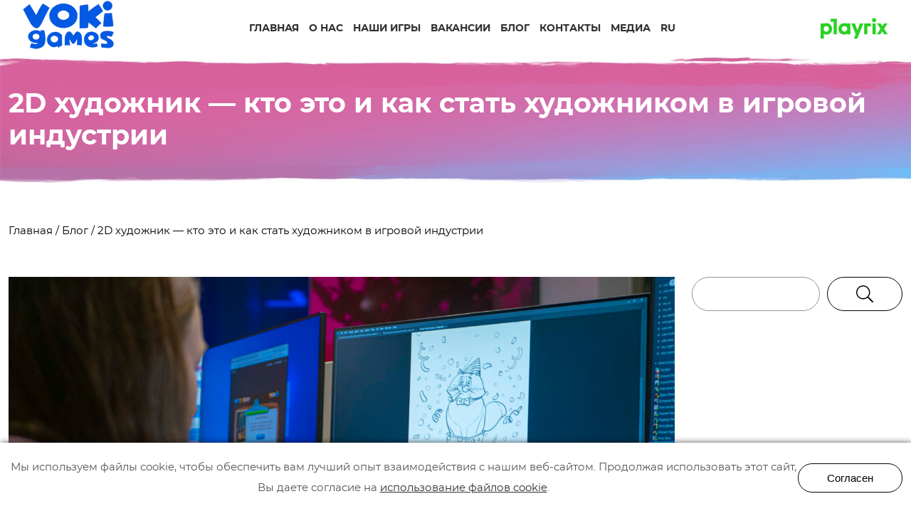

--- FILE ---
content_type: text/html; charset=UTF-8
request_url: https://vokigames.com/ru/2d-hudozhnik-kto-eto-i-kak-stat-hudozhnikom-v-igrovoj-industrii/
body_size: 23069
content:
<!DOCTYPE html>
<html lang="ru-UA">
<base href="https://vokigames.com/ru">
<head>
    <!-- Mobile Specific Meta -->
    <meta name="viewport" content="width=device-width, initial-scale=1" />
    <!-- Favicon-->
    <!-- <link rel="shortcut icon" type="image/x-icon" href="https://vokigames.com/wp-content/themes/voki-theme/assets/img/favicon.ico"> -->
    <!-- meta character set -->
    <meta charset="UTF-8">
    <!-- Site Title -->
    <!-- <title>2D художник — кто это и как стать художником в игровой индустрии • VOKI Games</title> -->
    <meta http-equiv="x-ua-compatible" content="ie=edge">
    <meta name='robots' content='index, follow, max-image-preview:large, max-snippet:-1, max-video-preview:-1' />
	<style>img:is([sizes="auto" i], [sizes^="auto," i]) { contain-intrinsic-size: 3000px 1500px }</style>
	<link rel="alternate" href="https://vokigames.com/ru/2d-hudozhnik-kto-eto-i-kak-stat-hudozhnikom-v-igrovoj-industrii/" hreflang="ru-ua" />
<link rel="alternate" href="https://vokigames.com/ua/2d-hudozhnyk-hto-cze-i-yak-staty-hudozhnykom-v-igrovij-industriyi/" hreflang="uk-ua" />
<link rel="alternate" href="https://vokigames.com/ru/2d-hudozhnik-kto-eto-i-kak-stat-hudozhnikom-v-igrovoj-industrii/" hreflang="x-default" />

	<!-- This site is optimized with the Yoast SEO plugin v26.7 - https://yoast.com/wordpress/plugins/seo/ -->
	<title>2D художник — кто это и как стать художником в игровой индустрии • VOKI Games</title>
	<meta name="description" content="2D художник — кто это и как стать художником в игровой индустрии ✅ News and useful articles from 【VOKI Games】 ➜ International studio for the development of mobile games in the genre of Hidden Object 🔍" />
	<link rel="canonical" href="https://vokigames.com/ru/2d-hudozhnik-kto-eto-i-kak-stat-hudozhnikom-v-igrovoj-industrii/" />
	<meta property="og:locale" content="ru_RU" />
	<meta property="og:locale:alternate" content="uk_UA" />
	<meta property="og:type" content="article" />
	<meta property="og:title" content="2D художник — кто это и как стать художником в игровой индустрии • VOKI Games" />
	<meta property="og:description" content="2D художник — кто это и как стать художником в игровой индустрии ✅ News and useful articles from 【VOKI Games】 ➜ International studio for the development of mobile games in the genre of Hidden Object 🔍" />
	<meta property="og:url" content="https://vokigames.com/ru/2d-hudozhnik-kto-eto-i-kak-stat-hudozhnikom-v-igrovoj-industrii/" />
	<meta property="og:site_name" content="Voki Games" />
	<meta property="article:publisher" content="https://www.facebook.com/vokigames/" />
	<meta property="article:published_time" content="2021-01-21T15:00:46+00:00" />
	<meta property="article:modified_time" content="2022-09-08T12:51:09+00:00" />
	<meta property="og:image" content="https://vokigames.com/wp-content/uploads/2021/01/P1022279-scaled.jpg" />
	<meta property="og:image:width" content="2560" />
	<meta property="og:image:height" content="1442" />
	<meta property="og:image:type" content="image/jpeg" />
	<meta name="author" content="Марина Чернова" />
	<meta name="twitter:card" content="summary_large_image" />
	<script type="application/ld+json" class="yoast-schema-graph">{"@context":"https://schema.org","@graph":[{"@type":"Article","@id":"https://vokigames.com/ru/2d-hudozhnik-kto-eto-i-kak-stat-hudozhnikom-v-igrovoj-industrii/#article","isPartOf":{"@id":"https://vokigames.com/ru/2d-hudozhnik-kto-eto-i-kak-stat-hudozhnikom-v-igrovoj-industrii/"},"author":{"name":"Марина Чернова","@id":"https://vokigames.com/ru/#/schema/person/ce6cdf36d2075006ab53bf9624135855"},"headline":"2D художник — кто это и как стать художником в игровой индустрии","datePublished":"2021-01-21T15:00:46+00:00","dateModified":"2022-09-08T12:51:09+00:00","mainEntityOfPage":{"@id":"https://vokigames.com/ru/2d-hudozhnik-kto-eto-i-kak-stat-hudozhnikom-v-igrovoj-industrii/"},"wordCount":1517,"image":{"@id":"https://vokigames.com/ru/2d-hudozhnik-kto-eto-i-kak-stat-hudozhnikom-v-igrovoj-industrii/#primaryimage"},"thumbnailUrl":"https://vokigames.com/wp-content/uploads/2021/01/P1022279-scaled.jpg","articleSection":["2D Art","Публикации"],"inLanguage":"ru-UA"},{"@type":"WebPage","@id":"https://vokigames.com/ru/2d-hudozhnik-kto-eto-i-kak-stat-hudozhnikom-v-igrovoj-industrii/","url":"https://vokigames.com/ru/2d-hudozhnik-kto-eto-i-kak-stat-hudozhnikom-v-igrovoj-industrii/","name":"2D художник — кто это и как стать художником в игровой индустрии • VOKI Games","isPartOf":{"@id":"https://vokigames.com/ru/#website"},"primaryImageOfPage":{"@id":"https://vokigames.com/ru/2d-hudozhnik-kto-eto-i-kak-stat-hudozhnikom-v-igrovoj-industrii/#primaryimage"},"image":{"@id":"https://vokigames.com/ru/2d-hudozhnik-kto-eto-i-kak-stat-hudozhnikom-v-igrovoj-industrii/#primaryimage"},"thumbnailUrl":"https://vokigames.com/wp-content/uploads/2021/01/P1022279-scaled.jpg","datePublished":"2021-01-21T15:00:46+00:00","dateModified":"2022-09-08T12:51:09+00:00","author":{"@id":"https://vokigames.com/ru/#/schema/person/ce6cdf36d2075006ab53bf9624135855"},"description":"2D художник — кто это и как стать художником в игровой индустрии ✅ News and useful articles from 【VOKI Games】 ➜ International studio for the development of mobile games in the genre of Hidden Object 🔍","breadcrumb":{"@id":"https://vokigames.com/ru/2d-hudozhnik-kto-eto-i-kak-stat-hudozhnikom-v-igrovoj-industrii/#breadcrumb"},"inLanguage":"ru-UA","potentialAction":[{"@type":"ReadAction","target":["https://vokigames.com/ru/2d-hudozhnik-kto-eto-i-kak-stat-hudozhnikom-v-igrovoj-industrii/"]}]},{"@type":"ImageObject","inLanguage":"ru-UA","@id":"https://vokigames.com/ru/2d-hudozhnik-kto-eto-i-kak-stat-hudozhnikom-v-igrovoj-industrii/#primaryimage","url":"https://vokigames.com/wp-content/uploads/2021/01/P1022279-scaled.jpg","contentUrl":"https://vokigames.com/wp-content/uploads/2021/01/P1022279-scaled.jpg","width":2560,"height":1442},{"@type":"BreadcrumbList","@id":"https://vokigames.com/ru/2d-hudozhnik-kto-eto-i-kak-stat-hudozhnikom-v-igrovoj-industrii/#breadcrumb","itemListElement":[{"@type":"ListItem","position":1,"name":"Главная","item":"https://vokigames.com/ru/"},{"@type":"ListItem","position":2,"name":"Блог","item":"https://vokigames.com/ru/blog/"},{"@type":"ListItem","position":3,"name":"2D художник — кто это и как стать художником в игровой индустрии"}]},{"@type":"WebSite","@id":"https://vokigames.com/ru/#website","url":"https://vokigames.com/ru/","name":"Voki Games","description":"Voki Games Official Web-site","potentialAction":[{"@type":"SearchAction","target":{"@type":"EntryPoint","urlTemplate":"https://vokigames.com/ru/?s={search_term_string}"},"query-input":{"@type":"PropertyValueSpecification","valueRequired":true,"valueName":"search_term_string"}}],"inLanguage":"ru-UA"},{"@type":"Person","@id":"https://vokigames.com/ru/#/schema/person/ce6cdf36d2075006ab53bf9624135855","name":"Марина Чернова","url":"https://vokigames.com/ru/author/chernova-m/"}]}</script>
	<!-- / Yoast SEO plugin. -->


<link rel='dns-prefetch' href='//www.googletagmanager.com' />
<script>
window._wpemojiSettings = {"baseUrl":"https:\/\/s.w.org\/images\/core\/emoji\/16.0.1\/72x72\/","ext":".png","svgUrl":"https:\/\/s.w.org\/images\/core\/emoji\/16.0.1\/svg\/","svgExt":".svg","source":{"concatemoji":"https:\/\/vokigames.com\/wp-includes\/js\/wp-emoji-release.min.js?ver=f81bff6af45bc3392abab54e3f420335"}};
/*! This file is auto-generated */
!function(s,n){var o,i,e;function c(e){try{var t={supportTests:e,timestamp:(new Date).valueOf()};sessionStorage.setItem(o,JSON.stringify(t))}catch(e){}}function p(e,t,n){e.clearRect(0,0,e.canvas.width,e.canvas.height),e.fillText(t,0,0);var t=new Uint32Array(e.getImageData(0,0,e.canvas.width,e.canvas.height).data),a=(e.clearRect(0,0,e.canvas.width,e.canvas.height),e.fillText(n,0,0),new Uint32Array(e.getImageData(0,0,e.canvas.width,e.canvas.height).data));return t.every(function(e,t){return e===a[t]})}function u(e,t){e.clearRect(0,0,e.canvas.width,e.canvas.height),e.fillText(t,0,0);for(var n=e.getImageData(16,16,1,1),a=0;a<n.data.length;a++)if(0!==n.data[a])return!1;return!0}function f(e,t,n,a){switch(t){case"flag":return n(e,"\ud83c\udff3\ufe0f\u200d\u26a7\ufe0f","\ud83c\udff3\ufe0f\u200b\u26a7\ufe0f")?!1:!n(e,"\ud83c\udde8\ud83c\uddf6","\ud83c\udde8\u200b\ud83c\uddf6")&&!n(e,"\ud83c\udff4\udb40\udc67\udb40\udc62\udb40\udc65\udb40\udc6e\udb40\udc67\udb40\udc7f","\ud83c\udff4\u200b\udb40\udc67\u200b\udb40\udc62\u200b\udb40\udc65\u200b\udb40\udc6e\u200b\udb40\udc67\u200b\udb40\udc7f");case"emoji":return!a(e,"\ud83e\udedf")}return!1}function g(e,t,n,a){var r="undefined"!=typeof WorkerGlobalScope&&self instanceof WorkerGlobalScope?new OffscreenCanvas(300,150):s.createElement("canvas"),o=r.getContext("2d",{willReadFrequently:!0}),i=(o.textBaseline="top",o.font="600 32px Arial",{});return e.forEach(function(e){i[e]=t(o,e,n,a)}),i}function t(e){var t=s.createElement("script");t.src=e,t.defer=!0,s.head.appendChild(t)}"undefined"!=typeof Promise&&(o="wpEmojiSettingsSupports",i=["flag","emoji"],n.supports={everything:!0,everythingExceptFlag:!0},e=new Promise(function(e){s.addEventListener("DOMContentLoaded",e,{once:!0})}),new Promise(function(t){var n=function(){try{var e=JSON.parse(sessionStorage.getItem(o));if("object"==typeof e&&"number"==typeof e.timestamp&&(new Date).valueOf()<e.timestamp+604800&&"object"==typeof e.supportTests)return e.supportTests}catch(e){}return null}();if(!n){if("undefined"!=typeof Worker&&"undefined"!=typeof OffscreenCanvas&&"undefined"!=typeof URL&&URL.createObjectURL&&"undefined"!=typeof Blob)try{var e="postMessage("+g.toString()+"("+[JSON.stringify(i),f.toString(),p.toString(),u.toString()].join(",")+"));",a=new Blob([e],{type:"text/javascript"}),r=new Worker(URL.createObjectURL(a),{name:"wpTestEmojiSupports"});return void(r.onmessage=function(e){c(n=e.data),r.terminate(),t(n)})}catch(e){}c(n=g(i,f,p,u))}t(n)}).then(function(e){for(var t in e)n.supports[t]=e[t],n.supports.everything=n.supports.everything&&n.supports[t],"flag"!==t&&(n.supports.everythingExceptFlag=n.supports.everythingExceptFlag&&n.supports[t]);n.supports.everythingExceptFlag=n.supports.everythingExceptFlag&&!n.supports.flag,n.DOMReady=!1,n.readyCallback=function(){n.DOMReady=!0}}).then(function(){return e}).then(function(){var e;n.supports.everything||(n.readyCallback(),(e=n.source||{}).concatemoji?t(e.concatemoji):e.wpemoji&&e.twemoji&&(t(e.twemoji),t(e.wpemoji)))}))}((window,document),window._wpemojiSettings);
</script>
<style id='wp-emoji-styles-inline-css'>

	img.wp-smiley, img.emoji {
		display: inline !important;
		border: none !important;
		box-shadow: none !important;
		height: 1em !important;
		width: 1em !important;
		margin: 0 0.07em !important;
		vertical-align: -0.1em !important;
		background: none !important;
		padding: 0 !important;
	}
</style>
<link rel='stylesheet' id='wp-block-library-css' href='https://vokigames.com/wp-includes/css/dist/block-library/style.min.css?ver=f81bff6af45bc3392abab54e3f420335' media='all' />
<style id='wp-block-library-theme-inline-css'>
.wp-block-audio :where(figcaption){color:#555;font-size:13px;text-align:center}.is-dark-theme .wp-block-audio :where(figcaption){color:#ffffffa6}.wp-block-audio{margin:0 0 1em}.wp-block-code{border:1px solid #ccc;border-radius:4px;font-family:Menlo,Consolas,monaco,monospace;padding:.8em 1em}.wp-block-embed :where(figcaption){color:#555;font-size:13px;text-align:center}.is-dark-theme .wp-block-embed :where(figcaption){color:#ffffffa6}.wp-block-embed{margin:0 0 1em}.blocks-gallery-caption{color:#555;font-size:13px;text-align:center}.is-dark-theme .blocks-gallery-caption{color:#ffffffa6}:root :where(.wp-block-image figcaption){color:#555;font-size:13px;text-align:center}.is-dark-theme :root :where(.wp-block-image figcaption){color:#ffffffa6}.wp-block-image{margin:0 0 1em}.wp-block-pullquote{border-bottom:4px solid;border-top:4px solid;color:currentColor;margin-bottom:1.75em}.wp-block-pullquote cite,.wp-block-pullquote footer,.wp-block-pullquote__citation{color:currentColor;font-size:.8125em;font-style:normal;text-transform:uppercase}.wp-block-quote{border-left:.25em solid;margin:0 0 1.75em;padding-left:1em}.wp-block-quote cite,.wp-block-quote footer{color:currentColor;font-size:.8125em;font-style:normal;position:relative}.wp-block-quote:where(.has-text-align-right){border-left:none;border-right:.25em solid;padding-left:0;padding-right:1em}.wp-block-quote:where(.has-text-align-center){border:none;padding-left:0}.wp-block-quote.is-large,.wp-block-quote.is-style-large,.wp-block-quote:where(.is-style-plain){border:none}.wp-block-search .wp-block-search__label{font-weight:700}.wp-block-search__button{border:1px solid #ccc;padding:.375em .625em}:where(.wp-block-group.has-background){padding:1.25em 2.375em}.wp-block-separator.has-css-opacity{opacity:.4}.wp-block-separator{border:none;border-bottom:2px solid;margin-left:auto;margin-right:auto}.wp-block-separator.has-alpha-channel-opacity{opacity:1}.wp-block-separator:not(.is-style-wide):not(.is-style-dots){width:100px}.wp-block-separator.has-background:not(.is-style-dots){border-bottom:none;height:1px}.wp-block-separator.has-background:not(.is-style-wide):not(.is-style-dots){height:2px}.wp-block-table{margin:0 0 1em}.wp-block-table td,.wp-block-table th{word-break:normal}.wp-block-table :where(figcaption){color:#555;font-size:13px;text-align:center}.is-dark-theme .wp-block-table :where(figcaption){color:#ffffffa6}.wp-block-video :where(figcaption){color:#555;font-size:13px;text-align:center}.is-dark-theme .wp-block-video :where(figcaption){color:#ffffffa6}.wp-block-video{margin:0 0 1em}:root :where(.wp-block-template-part.has-background){margin-bottom:0;margin-top:0;padding:1.25em 2.375em}
</style>
<style id='classic-theme-styles-inline-css'>
/*! This file is auto-generated */
.wp-block-button__link{color:#fff;background-color:#32373c;border-radius:9999px;box-shadow:none;text-decoration:none;padding:calc(.667em + 2px) calc(1.333em + 2px);font-size:1.125em}.wp-block-file__button{background:#32373c;color:#fff;text-decoration:none}
</style>
<style id='global-styles-inline-css'>
:root{--wp--preset--aspect-ratio--square: 1;--wp--preset--aspect-ratio--4-3: 4/3;--wp--preset--aspect-ratio--3-4: 3/4;--wp--preset--aspect-ratio--3-2: 3/2;--wp--preset--aspect-ratio--2-3: 2/3;--wp--preset--aspect-ratio--16-9: 16/9;--wp--preset--aspect-ratio--9-16: 9/16;--wp--preset--color--black: #000000;--wp--preset--color--cyan-bluish-gray: #abb8c3;--wp--preset--color--white: #ffffff;--wp--preset--color--pale-pink: #f78da7;--wp--preset--color--vivid-red: #cf2e2e;--wp--preset--color--luminous-vivid-orange: #ff6900;--wp--preset--color--luminous-vivid-amber: #fcb900;--wp--preset--color--light-green-cyan: #7bdcb5;--wp--preset--color--vivid-green-cyan: #00d084;--wp--preset--color--pale-cyan-blue: #8ed1fc;--wp--preset--color--vivid-cyan-blue: #0693e3;--wp--preset--color--vivid-purple: #9b51e0;--wp--preset--gradient--vivid-cyan-blue-to-vivid-purple: linear-gradient(135deg,rgba(6,147,227,1) 0%,rgb(155,81,224) 100%);--wp--preset--gradient--light-green-cyan-to-vivid-green-cyan: linear-gradient(135deg,rgb(122,220,180) 0%,rgb(0,208,130) 100%);--wp--preset--gradient--luminous-vivid-amber-to-luminous-vivid-orange: linear-gradient(135deg,rgba(252,185,0,1) 0%,rgba(255,105,0,1) 100%);--wp--preset--gradient--luminous-vivid-orange-to-vivid-red: linear-gradient(135deg,rgba(255,105,0,1) 0%,rgb(207,46,46) 100%);--wp--preset--gradient--very-light-gray-to-cyan-bluish-gray: linear-gradient(135deg,rgb(238,238,238) 0%,rgb(169,184,195) 100%);--wp--preset--gradient--cool-to-warm-spectrum: linear-gradient(135deg,rgb(74,234,220) 0%,rgb(151,120,209) 20%,rgb(207,42,186) 40%,rgb(238,44,130) 60%,rgb(251,105,98) 80%,rgb(254,248,76) 100%);--wp--preset--gradient--blush-light-purple: linear-gradient(135deg,rgb(255,206,236) 0%,rgb(152,150,240) 100%);--wp--preset--gradient--blush-bordeaux: linear-gradient(135deg,rgb(254,205,165) 0%,rgb(254,45,45) 50%,rgb(107,0,62) 100%);--wp--preset--gradient--luminous-dusk: linear-gradient(135deg,rgb(255,203,112) 0%,rgb(199,81,192) 50%,rgb(65,88,208) 100%);--wp--preset--gradient--pale-ocean: linear-gradient(135deg,rgb(255,245,203) 0%,rgb(182,227,212) 50%,rgb(51,167,181) 100%);--wp--preset--gradient--electric-grass: linear-gradient(135deg,rgb(202,248,128) 0%,rgb(113,206,126) 100%);--wp--preset--gradient--midnight: linear-gradient(135deg,rgb(2,3,129) 0%,rgb(40,116,252) 100%);--wp--preset--font-size--small: 13px;--wp--preset--font-size--medium: 20px;--wp--preset--font-size--large: 36px;--wp--preset--font-size--x-large: 42px;--wp--preset--spacing--20: 0.44rem;--wp--preset--spacing--30: 0.67rem;--wp--preset--spacing--40: 1rem;--wp--preset--spacing--50: 1.5rem;--wp--preset--spacing--60: 2.25rem;--wp--preset--spacing--70: 3.38rem;--wp--preset--spacing--80: 5.06rem;--wp--preset--shadow--natural: 6px 6px 9px rgba(0, 0, 0, 0.2);--wp--preset--shadow--deep: 12px 12px 50px rgba(0, 0, 0, 0.4);--wp--preset--shadow--sharp: 6px 6px 0px rgba(0, 0, 0, 0.2);--wp--preset--shadow--outlined: 6px 6px 0px -3px rgba(255, 255, 255, 1), 6px 6px rgba(0, 0, 0, 1);--wp--preset--shadow--crisp: 6px 6px 0px rgba(0, 0, 0, 1);}:where(.is-layout-flex){gap: 0.5em;}:where(.is-layout-grid){gap: 0.5em;}body .is-layout-flex{display: flex;}.is-layout-flex{flex-wrap: wrap;align-items: center;}.is-layout-flex > :is(*, div){margin: 0;}body .is-layout-grid{display: grid;}.is-layout-grid > :is(*, div){margin: 0;}:where(.wp-block-columns.is-layout-flex){gap: 2em;}:where(.wp-block-columns.is-layout-grid){gap: 2em;}:where(.wp-block-post-template.is-layout-flex){gap: 1.25em;}:where(.wp-block-post-template.is-layout-grid){gap: 1.25em;}.has-black-color{color: var(--wp--preset--color--black) !important;}.has-cyan-bluish-gray-color{color: var(--wp--preset--color--cyan-bluish-gray) !important;}.has-white-color{color: var(--wp--preset--color--white) !important;}.has-pale-pink-color{color: var(--wp--preset--color--pale-pink) !important;}.has-vivid-red-color{color: var(--wp--preset--color--vivid-red) !important;}.has-luminous-vivid-orange-color{color: var(--wp--preset--color--luminous-vivid-orange) !important;}.has-luminous-vivid-amber-color{color: var(--wp--preset--color--luminous-vivid-amber) !important;}.has-light-green-cyan-color{color: var(--wp--preset--color--light-green-cyan) !important;}.has-vivid-green-cyan-color{color: var(--wp--preset--color--vivid-green-cyan) !important;}.has-pale-cyan-blue-color{color: var(--wp--preset--color--pale-cyan-blue) !important;}.has-vivid-cyan-blue-color{color: var(--wp--preset--color--vivid-cyan-blue) !important;}.has-vivid-purple-color{color: var(--wp--preset--color--vivid-purple) !important;}.has-black-background-color{background-color: var(--wp--preset--color--black) !important;}.has-cyan-bluish-gray-background-color{background-color: var(--wp--preset--color--cyan-bluish-gray) !important;}.has-white-background-color{background-color: var(--wp--preset--color--white) !important;}.has-pale-pink-background-color{background-color: var(--wp--preset--color--pale-pink) !important;}.has-vivid-red-background-color{background-color: var(--wp--preset--color--vivid-red) !important;}.has-luminous-vivid-orange-background-color{background-color: var(--wp--preset--color--luminous-vivid-orange) !important;}.has-luminous-vivid-amber-background-color{background-color: var(--wp--preset--color--luminous-vivid-amber) !important;}.has-light-green-cyan-background-color{background-color: var(--wp--preset--color--light-green-cyan) !important;}.has-vivid-green-cyan-background-color{background-color: var(--wp--preset--color--vivid-green-cyan) !important;}.has-pale-cyan-blue-background-color{background-color: var(--wp--preset--color--pale-cyan-blue) !important;}.has-vivid-cyan-blue-background-color{background-color: var(--wp--preset--color--vivid-cyan-blue) !important;}.has-vivid-purple-background-color{background-color: var(--wp--preset--color--vivid-purple) !important;}.has-black-border-color{border-color: var(--wp--preset--color--black) !important;}.has-cyan-bluish-gray-border-color{border-color: var(--wp--preset--color--cyan-bluish-gray) !important;}.has-white-border-color{border-color: var(--wp--preset--color--white) !important;}.has-pale-pink-border-color{border-color: var(--wp--preset--color--pale-pink) !important;}.has-vivid-red-border-color{border-color: var(--wp--preset--color--vivid-red) !important;}.has-luminous-vivid-orange-border-color{border-color: var(--wp--preset--color--luminous-vivid-orange) !important;}.has-luminous-vivid-amber-border-color{border-color: var(--wp--preset--color--luminous-vivid-amber) !important;}.has-light-green-cyan-border-color{border-color: var(--wp--preset--color--light-green-cyan) !important;}.has-vivid-green-cyan-border-color{border-color: var(--wp--preset--color--vivid-green-cyan) !important;}.has-pale-cyan-blue-border-color{border-color: var(--wp--preset--color--pale-cyan-blue) !important;}.has-vivid-cyan-blue-border-color{border-color: var(--wp--preset--color--vivid-cyan-blue) !important;}.has-vivid-purple-border-color{border-color: var(--wp--preset--color--vivid-purple) !important;}.has-vivid-cyan-blue-to-vivid-purple-gradient-background{background: var(--wp--preset--gradient--vivid-cyan-blue-to-vivid-purple) !important;}.has-light-green-cyan-to-vivid-green-cyan-gradient-background{background: var(--wp--preset--gradient--light-green-cyan-to-vivid-green-cyan) !important;}.has-luminous-vivid-amber-to-luminous-vivid-orange-gradient-background{background: var(--wp--preset--gradient--luminous-vivid-amber-to-luminous-vivid-orange) !important;}.has-luminous-vivid-orange-to-vivid-red-gradient-background{background: var(--wp--preset--gradient--luminous-vivid-orange-to-vivid-red) !important;}.has-very-light-gray-to-cyan-bluish-gray-gradient-background{background: var(--wp--preset--gradient--very-light-gray-to-cyan-bluish-gray) !important;}.has-cool-to-warm-spectrum-gradient-background{background: var(--wp--preset--gradient--cool-to-warm-spectrum) !important;}.has-blush-light-purple-gradient-background{background: var(--wp--preset--gradient--blush-light-purple) !important;}.has-blush-bordeaux-gradient-background{background: var(--wp--preset--gradient--blush-bordeaux) !important;}.has-luminous-dusk-gradient-background{background: var(--wp--preset--gradient--luminous-dusk) !important;}.has-pale-ocean-gradient-background{background: var(--wp--preset--gradient--pale-ocean) !important;}.has-electric-grass-gradient-background{background: var(--wp--preset--gradient--electric-grass) !important;}.has-midnight-gradient-background{background: var(--wp--preset--gradient--midnight) !important;}.has-small-font-size{font-size: var(--wp--preset--font-size--small) !important;}.has-medium-font-size{font-size: var(--wp--preset--font-size--medium) !important;}.has-large-font-size{font-size: var(--wp--preset--font-size--large) !important;}.has-x-large-font-size{font-size: var(--wp--preset--font-size--x-large) !important;}
:where(.wp-block-post-template.is-layout-flex){gap: 1.25em;}:where(.wp-block-post-template.is-layout-grid){gap: 1.25em;}
:where(.wp-block-columns.is-layout-flex){gap: 2em;}:where(.wp-block-columns.is-layout-grid){gap: 2em;}
:root :where(.wp-block-pullquote){font-size: 1.5em;line-height: 1.6;}
</style>
<link rel='stylesheet' id='contact-form-7-css' href='https://vokigames.com/wp-content/plugins/contact-form-7/includes/css/styles.css?ver=6.1.4' media='all' />
<link rel='stylesheet' id='bootstrap-css' href='https://vokigames.com/wp-content/themes/voki-theme/assets/css/bootstrap-grid.min.css?ver=f81bff6af45bc3392abab54e3f420335' media='all' />
<link rel='stylesheet' id='style-css' href='https://vokigames.com/wp-content/themes/voki-theme/assets/css/style.css?ver=f81bff6af45bc3392abab54e3f420335' media='all' />
<link rel='stylesheet' id='newsletter-css' href='https://vokigames.com/wp-content/plugins/newsletter/style.css?ver=9.1.0' media='all' />
<script src="https://vokigames.com/wp-includes/js/jquery/jquery.min.js?ver=3.7.1" id="jquery-core-js"></script>
<script src="https://vokigames.com/wp-includes/js/jquery/jquery-migrate.min.js?ver=3.4.1" id="jquery-migrate-js"></script>

<!-- Google tag (gtag.js) snippet added by Site Kit -->
<!-- Google Analytics snippet added by Site Kit -->
<script src="https://www.googletagmanager.com/gtag/js?id=GT-55JKGCTF" id="google_gtagjs-js" async></script>
<script id="google_gtagjs-js-after">
window.dataLayer = window.dataLayer || [];function gtag(){dataLayer.push(arguments);}
gtag("set","linker",{"domains":["vokigames.com"]});
gtag("js", new Date());
gtag("set", "developer_id.dZTNiMT", true);
gtag("config", "GT-55JKGCTF");
 window._googlesitekit = window._googlesitekit || {}; window._googlesitekit.throttledEvents = []; window._googlesitekit.gtagEvent = (name, data) => { var key = JSON.stringify( { name, data } ); if ( !! window._googlesitekit.throttledEvents[ key ] ) { return; } window._googlesitekit.throttledEvents[ key ] = true; setTimeout( () => { delete window._googlesitekit.throttledEvents[ key ]; }, 5 ); gtag( "event", name, { ...data, event_source: "site-kit" } ); };
</script>
<link rel="https://api.w.org/" href="https://vokigames.com/wp-json/" /><link rel="alternate" title="JSON" type="application/json" href="https://vokigames.com/wp-json/wp/v2/posts/6363" /><link rel="EditURI" type="application/rsd+xml" title="RSD" href="https://vokigames.com/xmlrpc.php?rsd" />

<link rel='shortlink' href='https://vokigames.com/?p=6363' />
<link rel="alternate" title="oEmbed (JSON)" type="application/json+oembed" href="https://vokigames.com/wp-json/oembed/1.0/embed?url=https%3A%2F%2Fvokigames.com%2Fru%2F2d-hudozhnik-kto-eto-i-kak-stat-hudozhnikom-v-igrovoj-industrii%2F&#038;lang=ru" />
<link rel="alternate" title="oEmbed (XML)" type="text/xml+oembed" href="https://vokigames.com/wp-json/oembed/1.0/embed?url=https%3A%2F%2Fvokigames.com%2Fru%2F2d-hudozhnik-kto-eto-i-kak-stat-hudozhnikom-v-igrovoj-industrii%2F&#038;format=xml&#038;lang=ru" />
<meta name="generator" content="Site Kit by Google 1.170.0" /><link rel="icon" href="https://vokigames.com/wp-content/uploads/2022/04/cropped-photo_2022-04-01-09.25.41-32x32.jpeg" sizes="32x32" />
<link rel="icon" href="https://vokigames.com/wp-content/uploads/2022/04/cropped-photo_2022-04-01-09.25.41-192x192.jpeg" sizes="192x192" />
<link rel="apple-touch-icon" href="https://vokigames.com/wp-content/uploads/2022/04/cropped-photo_2022-04-01-09.25.41-180x180.jpeg" />
<meta name="msapplication-TileImage" content="https://vokigames.com/wp-content/uploads/2022/04/cropped-photo_2022-04-01-09.25.41-270x270.jpeg" />
    
    <!-- Global site tag (gtag.js) - Google Analytics -->
    <script async src="https://www.googletagmanager.com/gtag/js?id=UA-175245152-1"></script>
    <script>
      window.dataLayer = window.dataLayer || [];
      function gtag(){dataLayer.push(arguments);}
      gtag('js', new Date());

      gtag('config', 'UA-175245152-1');
    </script>

</head>

<body class="wp-singular post-template-default single single-post postid-6363 single-format-standard wp-embed-responsive wp-theme-voki-theme">
<!--? Preloader Start --> 

<header>
    <!-- Header Start -->
    <div class="header-wrapper">
        <div class="row"> 
            <div class="col-lg-2 col-5 left-logo-col">
                <div class="left-logo">
                                        <a href="https://vokigames.com"><img src="https://vokigames.com/wp-content/themes/voki-theme/assets/img/logo_vokigames.png" alt="logo"></a>
                </div>
            </div>
            <div class="col-lg-8 col-2 menu-col">
                <div class="header-menu d-lg-block d-none">
                    <!-- Main-menu -->
                    <div class="main-menu"><ul id="navigation" class="menu"><li id="menu-item-7471" class="menu-item menu-item-type-post_type menu-item-object-page menu-item-home menu-item-7471"><a href="https://vokigames.com/ru/">Главная</a></li>
<li id="menu-item-4185" class="menu-item menu-item-type-post_type menu-item-object-page menu-item-4185"><a href="https://vokigames.com/ru/about/">О нас</a></li>
<li id="menu-item-7282" class="menu-item menu-item-type-post_type menu-item-object-page menu-item-7282"><a href="https://vokigames.com/ru/games/">Наши игры</a></li>
<li id="menu-item-4060" class="menu-item menu-item-type-post_type menu-item-object-page menu-item-4060"><a href="https://vokigames.com/ru/vacancy/">Вакансии</a></li>
<li id="menu-item-4224" class="menu-item menu-item-type-post_type menu-item-object-page menu-item-4224"><a href="https://vokigames.com/ru/blog/">Блог</a></li>
<li id="menu-item-9284" class="menu-item menu-item-type-post_type menu-item-object-page menu-item-9284"><a href="https://vokigames.com/ru/kontakty/">Контакты</a></li>
<li id="menu-item-9685" class="menu-item menu-item-type-post_type menu-item-object-page menu-item-9685"><a href="https://vokigames.com/ru/pressa-2/">Медиа</a></li>
<li id="menu-item-4765" class="pll-parent-menu-item menu-item menu-item-type-custom menu-item-object-custom menu-item-has-children menu-item-4765"><a href="#pll_switcher">RU</a>
<ul class="sub-menu">
	<li id="menu-item-4765-ua" class="lang-item lang-item-254 lang-item-ua lang-item-first menu-item menu-item-type-custom menu-item-object-custom menu-item-4765-ua"><a href="https://vokigames.com/ua/2d-hudozhnyk-hto-cze-i-yak-staty-hudozhnykom-v-igrovij-industriyi/" hreflang="uk" lang="uk">UA</a></li>
</ul>
</li>
</ul></div>                </div>
<!--                /header-menu -->
                <div class="header-mobile-menu d-lg-none d-flex">
                    <button class="mobile-menu-toggler"><svg xmlns="http://www.w3.org/2000/svg" viewBox="0 0 448
                    512"><path d="M442 114H6a6
                    6 0 0 1-6-6V84a6 6 0 0 1 6-6h436a6 6 0 0 1 6 6v24a6 6 0 0 1-6 6zm0 160H6a6 6 0 0 1-6-6v-24a6 6 0 0 1 6-6h436a6 6 0 0 1 6 6v24a6 6 0 0 1-6 6zm0 160H6a6 6 0 0 1-6-6v-24a6 6 0 0 1 6-6h436a6 6 0 0 1 6 6v24a6 6 0 0 1-6 6z"/></svg>
                    </button>
                    <div class="mobile-main-menu"><ul id="mobile-main-menu" class="menu"><li id="nav-menu-item-7471" class="main-menu-item  menu-item-even menu-item-depth-0 menu-item menu-item-type-post_type menu-item-object-page menu-item-home"><a href="https://vokigames.com/ru/" class="menu-link main-menu-link">Главная</a></li>
<li id="nav-menu-item-4185" class="main-menu-item  menu-item-even menu-item-depth-0 menu-item menu-item-type-post_type menu-item-object-page"><a href="https://vokigames.com/ru/about/" class="menu-link main-menu-link">О нас</a></li>
<li id="nav-menu-item-7282" class="main-menu-item  menu-item-even menu-item-depth-0 menu-item menu-item-type-post_type menu-item-object-page"><a href="https://vokigames.com/ru/games/" class="menu-link main-menu-link">Наши игры</a></li>
<li id="nav-menu-item-4060" class="main-menu-item  menu-item-even menu-item-depth-0 menu-item menu-item-type-post_type menu-item-object-page"><a href="https://vokigames.com/ru/vacancy/" class="menu-link main-menu-link">Вакансии</a></li>
<li id="nav-menu-item-4224" class="main-menu-item  menu-item-even menu-item-depth-0 menu-item menu-item-type-post_type menu-item-object-page"><a href="https://vokigames.com/ru/blog/" class="menu-link main-menu-link">Блог</a></li>
<li id="nav-menu-item-9284" class="main-menu-item  menu-item-even menu-item-depth-0 menu-item menu-item-type-post_type menu-item-object-page"><a href="https://vokigames.com/ru/kontakty/" class="menu-link main-menu-link">Контакты</a></li>
<li id="nav-menu-item-9685" class="main-menu-item  menu-item-even menu-item-depth-0 menu-item menu-item-type-post_type menu-item-object-page"><a href="https://vokigames.com/ru/pressa-2/" class="menu-link main-menu-link">Медиа</a></li>
<li id="nav-menu-item-4765" class="main-menu-item  menu-item-even menu-item-depth-0 pll-parent-menu-item menu-item menu-item-type-custom menu-item-object-custom menu-item-has-children"><div class="sub-menu-toggler"><svg xmlns="http://www.w3.org/2000/svg" viewBox="0 0 256 512"><path d="M17.525 36.465l-7.071 7.07c-4.686 4.686-4.686 12.284 0 16.971L205.947 256 10.454 451.494c-4.686 4.686-4.686 12.284 0 16.971l7.071 7.07c4.686 4.686 12.284 4.686 16.97 0l211.051-211.05c4.686-4.686 4.686-12.284 0-16.971L34.495 36.465c-4.686-4.687-12.284-4.687-16.97 0z"/></svg></div><a href="#pll_switcher" class="menu-link main-menu-link">RU</a>
<ul class="sub-menu menu-odd  menu-depth-1">
	<li id="nav-menu-item-4765-ua" class="sub-menu-item  menu-item-odd menu-item-depth-1 lang-item lang-item-254 lang-item-ua lang-item-first menu-item menu-item-type-custom menu-item-object-custom"><a href="https://vokigames.com/ua/2d-hudozhnyk-hto-cze-i-yak-staty-hudozhnykom-v-igrovij-industriyi/" class="menu-link sub-menu-link">UA</a></li>
</ul>
</li>
</ul></div>                </div>
<!--                /header-mobile-menu -->
            </div>
            <div class="col-lg-2 col-5 right-logo-col">
                <div class="right-logo">
                    <img src="https://vokigames.com/wp-content/themes/voki-theme/assets/img/logo-right.png" alt="logo"
                         title="VOKI Games входит в группу компаний Playrix с 2018 года." width="100" height="36">
                </div>
            </div>


        </div>
    </div>
<!--    /header-wrapper -->
</header><main>
	<section class="page__holder  custom_holder">
		<div class="container">
			<div class="row">
				<div class=" col-12">
					<h1 class="holder__title">2D художник — кто это и как стать художником в игровой индустрии</h1>
				</div>
			</div>
		</div>
	</section>
    <div class="container">
        <div id="breadcrumbs" class="custom_breadcrumbs">
            <span><span><a href="https://vokigames.com/ru/">Главная</a></span> / <span><a href="https://vokigames.com/ru/blog/">Блог</a></span> / <span class="breadcrumb_last" aria-current="page">2D художник — кто это и как стать художником в игровой индустрии</span></span>        </div>
    </div>
	<!--        /page__holder -->
	<section class="single-vacancies-page section_padding">
		<div class="container"> 
			<div class="row">
				<div class="col-md-9">
					<div class="info__wrapper">
                        <div class="post-img-wrapper">
                            <img alt="2D художник — кто это и как стать художником в игровой индустрии Фото 0" title="2D художник — кто это и как стать художником в игровой индустрии Фото 0" width="2560" height="1442" src="https://vokigames.com/wp-content/uploads/2021/01/P1022279-scaled.jpg" class="attachment-post-thumbnail size-post-thumbnail wp-post-image" alt="" decoding="async" fetchpriority="high" srcset="https://vokigames.com/wp-content/uploads/2021/01/P1022279-scaled.jpg 2560w, https://vokigames.com/wp-content/uploads/2021/01/P1022279-300x169.jpg 300w, https://vokigames.com/wp-content/uploads/2021/01/P1022279-1024x577.jpg 1024w, https://vokigames.com/wp-content/uploads/2021/01/P1022279-768x433.jpg 768w, https://vokigames.com/wp-content/uploads/2021/01/P1022279-1536x865.jpg 1536w, https://vokigames.com/wp-content/uploads/2021/01/P1022279-2048x1154.jpg 2048w, https://vokigames.com/wp-content/uploads/2021/01/P1022279-420x236.jpg 420w" sizes="(max-width: 2560px) 100vw, 2560px" />                        </div>
					<p><i><span style="font-weight: 400;">Кто такие UI/UX-художники, концептеры, CG Generalists, где учиться 2D-художнику и какими навыками нужно обладать, чтобы развиваться в профессии — расскажем в этой статье.</span></i></p>
<h2>2д художник — кто это и что делает?</h2>
<p><span style="font-weight: 400;">2д художник — это специалист, который с помощью компьютерной графики создает арт, рисует персонажей, предметы, оружие, окружение и прочие изображения. Это творческая профессия, которая предполагает наличие художественного образования, знание софта для создания иллюстраций и владение специальными инструментами вроде графического планшета. </span></p>
<p><span style="font-weight: 400;">2D-художники могут работать в рекламных агентствах, на фрилансе рисовать мультфильмы, комиксы, иллюстрации для книг, сотрудничать с геймдев-компаниями и студиями по разработке мобильных приложений. </span></p>
<h2>Профессия 2D-художник: какие нужны знания и навыки<i><span style="font-weight: 400;"><br />
</span></i></h2>
<p><span style="font-weight: 400;">Работа 2д художника завязана на знании</span> <span style="font-weight: 400;">академических основ рисунка, живописи и композиции, умениях работать со светом и тенью и грамотно выбирать цвета. </span></p>
<p><span style="font-weight: 400;">Художник от А до Я знает анатомию людей и животных, умеет изображать их в движении и в разных позах. 2D-художник умеет рисовать от руки и на планшете, анализирует чужие работы, развивает насмотренность и тренирует творческое мышление. </span></p>
<p><span style="font-weight: 400;">2D Artist должен уметь рисовать в одной или нескольких из следующих графических программ: Adobe Photoshop, Illustrator, CorelDRAW. </span></p>
<p><img alt="2D художник — кто это и как стать художником в игровой индустрии Фото 1" title="2D художник — кто это и как стать художником в игровой индустрии Фото 1" decoding="async" class="alignnone wp-image-6369 size-full" src="https://vokigames.com/wp-content/uploads/2021/01/P1022278-scaled.jpg" alt="2D художник — кто это и как стать художником в игровой индустрии" width="2560" height="1442" srcset="https://vokigames.com/wp-content/uploads/2021/01/P1022278-scaled.jpg 2560w, https://vokigames.com/wp-content/uploads/2021/01/P1022278-300x169.jpg 300w, https://vokigames.com/wp-content/uploads/2021/01/P1022278-1024x577.jpg 1024w, https://vokigames.com/wp-content/uploads/2021/01/P1022278-768x433.jpg 768w, https://vokigames.com/wp-content/uploads/2021/01/P1022278-1536x865.jpg 1536w, https://vokigames.com/wp-content/uploads/2021/01/P1022278-2048x1154.jpg 2048w" sizes="(max-width: 2560px) 100vw, 2560px" /></p>
<h2>2D Artist — это востребованная профессия или нет?</h2>
<p><span style="font-weight: 400;">В наше время спрос на художников довольно велик, особенно это касается геймдев-индустрии. Масштабы и скорость разработки игр, качество арта и количество уникального визуального контента растут в геометрической прогрессии. Поэтому на джоб-сайтах можно найти как вакансии Junior 2D Artist, которым предстоит создавать простые пропсы (объекты, иконки), так и Senior 2D Artist и креативных художников, чьей основной задачей станет отрисовка персонажей и локаций для рекламных кампаний.</span></p>
<p><span style="font-weight: 400;">Также, если уровень английского позволяет, никто не запрещает выйти на международный рынок труда и найти удаленную работу в иностранной компании. Это выгодно не только в финансовом плане, а и для пополнения портфолио игрового художника.</span></p>
<h2>Гейм-художник: специфика работы</h2>
<p><span style="font-weight: 400;">Начинающие гейм-художники ошибочно полагают, что геймдев станет для них идеальной площадкой для творчества. Отчасти это правда, но многие забывают о том, что создавать арт им придется в стиле проекта, а не в своем собственном. Предстоит подгонять свои идеи под существующие требования, чтобы в результате игра произвела прогнозированный эффект.</span></p>
<p><span style="font-weight: 400;">Как правило, на крупных проектах уже есть свои пайплайны (алгоритмы создания иллюстраций), по которым работает арт-отдел. С одной стороны это существенно упрощает работу и коммуникацию, с другой — крадет ощущение творчества. </span></p>
<p><img alt="2D художник — кто это и как стать художником в игровой индустрии Фото 2" title="2D художник — кто это и как стать художником в игровой индустрии Фото 2" decoding="async" class="alignnone wp-image-6368 size-full" src="https://vokigames.com/wp-content/uploads/2021/01/P1022237-scaled.jpg" alt="2D художник — кто это и как стать художником в игровой индустрии" width="2560" height="1442" srcset="https://vokigames.com/wp-content/uploads/2021/01/P1022237-scaled.jpg 2560w, https://vokigames.com/wp-content/uploads/2021/01/P1022237-300x169.jpg 300w, https://vokigames.com/wp-content/uploads/2021/01/P1022237-1024x577.jpg 1024w, https://vokigames.com/wp-content/uploads/2021/01/P1022237-768x433.jpg 768w, https://vokigames.com/wp-content/uploads/2021/01/P1022237-1536x865.jpg 1536w, https://vokigames.com/wp-content/uploads/2021/01/P1022237-2048x1154.jpg 2048w" sizes="(max-width: 2560px) 100vw, 2560px" /></p>
<h2>Художник в игровой индустрии: специализации и основные задачи</h2>
<p><span style="font-weight: 400;">В больших компаниях «игровой художник» — это вовсе не окончательное название должности. Над созданием арта здесь трудятся концептеры, иллюстраторы, персонажники и другие творческие ребята. О специализациях гейм-художников расскажем ниже &#x2b07;&#xfe0f;</span></p>
<p><b>Концепт-художник</b><span style="font-weight: 400;"> — специалист, который ищет и визуализирует идею будущего арта «широкими мазками», то есть готовит дизайн персонажа/локации без детальной прорисовки. Он находит релевантные примеры визуальных материалов из игр, фильмов и мультиков, фотографии, картинки и использует их в качестве референсов. Концепт-арт — это про поиск лучшей формы и вариативность, а не про чистую законченную работу. Создание такого рисунка — это начальный этап производства арта, который затем передается другим художникам для финализации. Именно поэтому концепт-арт может выглядеть как черновой набросок, и это нормально. </span></p>
<p><b>Иллюстраторы</b><span style="font-weight: 400;"> занимаются отрисовкой статичных изображений — экранов загрузки, обложек, промо-материалов. Это могут быть как плакаты с изображением персонажей, которые продаются на сайте игры, так и виртуальные открытки для комьюнити. </span></p>
<p><b>UX/UI-художник</b><span style="font-weight: 400;"> занимается отрисовкой интерфейса игры. Каждое новое всплывающее окно, меню настроек, панель прокачки скиллов и сообщение о распродаже во внутриигровом магазине — это работа UI-художника. Художники по интерфейсам знают, как должны выглядеть кнопки, чтобы они не мешали игровому процессу, но оставались заметными, какие эмоции вызывают те или иные цвета окон, какой визуальный стиль элементов управления соответствует сеттингу. UX/UI-художник, понимая логику поведения и потребности игрока, использует эти знания, чтобы улучшить его игровой опыт.</span></p>
<p><img alt="2D художник — кто это и как стать художником в игровой индустрии Фото 3" title="2D художник — кто это и как стать художником в игровой индустрии Фото 3" decoding="async" class="alignnone wp-image-6371 size-full" src="https://vokigames.com/wp-content/uploads/2021/01/P1022282-scaled.jpg" alt="2D художник — кто это и как стать художником в игровой индустрии" width="2560" height="1442" srcset="https://vokigames.com/wp-content/uploads/2021/01/P1022282-scaled.jpg 2560w, https://vokigames.com/wp-content/uploads/2021/01/P1022282-300x169.jpg 300w, https://vokigames.com/wp-content/uploads/2021/01/P1022282-1024x577.jpg 1024w, https://vokigames.com/wp-content/uploads/2021/01/P1022282-768x433.jpg 768w, https://vokigames.com/wp-content/uploads/2021/01/P1022282-1536x865.jpg 1536w, https://vokigames.com/wp-content/uploads/2021/01/P1022282-2048x1154.jpg 2048w" sizes="(max-width: 2560px) 100vw, 2560px" /></p>
<p><b>Художник по окружению</b><span style="font-weight: 400;"> занимается созданием фонов для компьютерных и мобильных игр. Природные пейзажи, городские локации, антураж, здания и размещенные в них предметы — всё это создается руками художника окружения. Эти специалисты обладают глубокими знаниями архитектуры и мастерски работают с перспективой и освещением.</span></p>
<p><b>Художники по персонажам</b><span style="font-weight: 400;"> создают персонажей игр — реалистичных людей и животных, киборгов и роботов, мутантов, самых разных существ, которые могут быть задействованы в игре. Сильные стороны персонажников — неуемная фантазия, знание пластической анатомии людей и умение передать характер персонажа посредствам художественных приемов. Художники по персонажам оживляют придуманный </span><strong><a href="https://vokigames.com/kak-stat-sczenaristom-videoigr-i-najti-rabotu/">сценаристами </a></strong><span style="font-weight: 400;">образ, подчеркивают особенные черты персонажа (например, отрисовывают одежду, соответствующую профессии), добавляя ему уникальность. </span></p>
<p><b>CG-generalist </b><span style="font-weight: 400;">— это мастер на все руки, профессионал с большим опытом, который одинаково круто рисует окружение и персонажей, создает концепт-арт и иконки. Часто такие специалисты требуются на небольших проектах, где в задачи одного человека входит отрисовка 2D-арта, оверпейнт (детализация текстур), моделирование и даже простая скелетная анимация.</span></p>
<p><img alt="2D художник — кто это и как стать художником в игровой индустрии Фото 4" title="2D художник — кто это и как стать художником в игровой индустрии Фото 4" decoding="async" class="alignnone wp-image-6370 size-full" src="https://vokigames.com/wp-content/uploads/2021/01/P1022319-scaled.jpg" alt="2D художник — кто это и как стать художником в игровой индустрии" width="2560" height="1442" srcset="https://vokigames.com/wp-content/uploads/2021/01/P1022319-scaled.jpg 2560w, https://vokigames.com/wp-content/uploads/2021/01/P1022319-300x169.jpg 300w, https://vokigames.com/wp-content/uploads/2021/01/P1022319-1024x577.jpg 1024w, https://vokigames.com/wp-content/uploads/2021/01/P1022319-768x433.jpg 768w, https://vokigames.com/wp-content/uploads/2021/01/P1022319-1536x865.jpg 1536w, https://vokigames.com/wp-content/uploads/2021/01/P1022319-2048x1154.jpg 2048w" sizes="(max-width: 2560px) 100vw, 2560px" /></p>
<h2>Как стать 2D художником и попасть в геймдев</h2>
<p><span style="font-weight: 400;">Для того, чтобы стать игровым художником, важно уметь и любить рисовать, а также много играть в игры. Любить — потому что рисование станет не просто частью вашей работы, а займет всё рабочее время (переписка с коллегами, созвоны и постановка галочек в таск-менеджере не в счет). А играть в игры нужно не ради удовольствия, как рядовой игрок, а прежде всего как художник: изучать каждую нарисованную мелочь, анализировать техники и делать выводы. Практика в рисовании и непрерывное изучение нового — лучший способ развиваться, а не «ржаветь».   </span></p>
<h2>Игровой художник: образование</h2>
<p><span style="font-weight: 400;">Художественная школа, колледж, университет или курсы — не так уж и важно, где вы получите диплом. Образование всё равно будет существенным плюсом в резюме.  </span></p>
<p><span style="font-weight: 400;">В Украине довольно много ВУЗов, которые обучают будущих художников:</span></p>
<ul>
<li style="font-weight: 400;" aria-level="1"><span style="font-weight: 400;">Киевский национальный университет культуры и искусств (есть филиалы в Днепре, Львове и Николаеве);</span></li>
<li style="font-weight: 400;" aria-level="1"><span style="font-weight: 400;">Киевская государственная академия декоративно-прикладного искусства и дизайна им. М. Бойчука;</span></li>
<li style="font-weight: 400;" aria-level="1"><span style="font-weight: 400;">Киевский национальный университет строительства и архитектуры;</span></li>
<li style="font-weight: 400;" aria-level="1"><span style="font-weight: 400;">Киевский национальный университет технологий и дизайна;</span></li>
<li style="font-weight: 400;" aria-level="1"><span style="font-weight: 400;">Национальная академия изобразительного искусства и архитектуры;</span></li>
<li style="font-weight: 400;" aria-level="1"><span style="font-weight: 400;">Киевский университет имени Бориса Гринченка;</span></li>
<li style="font-weight: 400;" aria-level="1"><span style="font-weight: 400;">Львовская национальная академия искусств;</span></li>
<li style="font-weight: 400;" aria-level="1"><span style="font-weight: 400;">Харьковская государственная академия дизайна и искусств.</span></li>
</ul>
<p><img alt="2D художник — кто это и как стать художником в игровой индустрии Фото 5" title="2D художник — кто это и как стать художником в игровой индустрии Фото 5" decoding="async" class="alignnone wp-image-6365 size-full" src="https://vokigames.com/wp-content/uploads/2021/01/P1022226-scaled.jpg" alt="2D художник — кто это и как стать художником в игровой индустрии" width="2560" height="1442" srcset="https://vokigames.com/wp-content/uploads/2021/01/P1022226-scaled.jpg 2560w, https://vokigames.com/wp-content/uploads/2021/01/P1022226-300x169.jpg 300w, https://vokigames.com/wp-content/uploads/2021/01/P1022226-1024x577.jpg 1024w, https://vokigames.com/wp-content/uploads/2021/01/P1022226-768x433.jpg 768w, https://vokigames.com/wp-content/uploads/2021/01/P1022226-1536x865.jpg 1536w, https://vokigames.com/wp-content/uploads/2021/01/P1022226-2048x1154.jpg 2048w" sizes="(max-width: 2560px) 100vw, 2560px" /></p>
<h2>Из 2д дизайнера в 2д художника <span style="font-weight: 400;"><br />
</span></h2>
<p><span style="font-weight: 400;">Часто 2д художниками становятся бывшие 2д дизайнеры, которые устали от разработки визуальных стилей, дизайна логотипов и презентаций. Они совершенствуют свои навыки рисования, проходят онлайн-курсы и вполне могут составить конкуренцию тем, кто получил классическое художественное образование. </span></p>
<p><span style="font-weight: 400;">Развитый эстетический вкус, знание цвета и навыки компоновки объектов помогут в новой профессии. Новоиспеченный художник всегда сможет применить усвоенные в прошлом знания и зарекомендовать себя перед работодателем как универсальный специалист.</span></p>
<h2>Портфолио 2д художника</h2>
<p><span style="font-weight: 400;">Чтобы продемонстрировать все свои сильные стороны, соберите яркое и с умом структурированное портфолио. В него не стоит включать все свои работы и добавлять эскизы со времен университета — пусть иллюстраций будет не так уж много, но каждая должна говорить о вашем таланте. </span></p>
<p><span style="font-weight: 400;">Гордитесь самостоятельно придуманными и отрисованными персонажами? — Покажите их, расскажите их историю и легенду о том, почему они выглядят именно так. Если ваша страсть — концепт-арт или локации, на конкретном примере продемонстрируйте путь, который вы прошли, создавая лучшие из них — от референса и эскизов до завершенной работы.</span></p>
<p><span style="font-weight: 400;">Портфолио — это лицо 2д художника, поэтому подборка работ, составленная наспех и безо всякой логики, сможет впечатлить лишь в том случае, если в ней прослеживаются какие-то уникальные способности и мастерство. Если вы пока не стали авторитетным художником с известным именем и сотней предложений от топовых компаний, позаботьтесь о том, чтобы ваше портфолио было качественным. </span></p>
<p><span style="font-weight: 400;">Ещё один совет — смотрите чужие портфолио, не стесняйтесь просить фидбек о своих рисунках на форумах, где общаются профи. Как правило, увлеченные творчеством люди с удовольствием оценивают работы других и прямо говорят, что можно улучшить. </span></p>
<p><img alt="2D художник — кто это и как стать художником в игровой индустрии Фото 6" title="2D художник — кто это и как стать художником в игровой индустрии Фото 6" decoding="async" class="alignnone wp-image-6364 size-full" src="https://vokigames.com/wp-content/uploads/2021/01/P1022223-scaled.jpg" alt="2D художник — кто это и как стать художником в игровой индустрии" width="2560" height="1442" srcset="https://vokigames.com/wp-content/uploads/2021/01/P1022223-scaled.jpg 2560w, https://vokigames.com/wp-content/uploads/2021/01/P1022223-300x169.jpg 300w, https://vokigames.com/wp-content/uploads/2021/01/P1022223-1024x577.jpg 1024w, https://vokigames.com/wp-content/uploads/2021/01/P1022223-768x433.jpg 768w, https://vokigames.com/wp-content/uploads/2021/01/P1022223-1536x865.jpg 1536w, https://vokigames.com/wp-content/uploads/2021/01/P1022223-2048x1154.jpg 2048w" sizes="(max-width: 2560px) 100vw, 2560px" /></p>
<h2>Художник для игр: как искать первую работу</h2>
<p><span style="font-weight: 400;">Первый проект стоит искать уже на последних этапах обучения — чем раньше у вас появится реальный опыт (пусть и с чисто символической зарплатой), тем лучше. </span></p>
<p><span style="font-weight: 400;">Биржи фриланса, сайты с вакансиями — просто вводите «junior 2d artist» в строку поиска и просматривайте все вакансии. Даже если вы не найдете работу сразу, это поможет понять запросы работодателей и сконцентрироваться на прокачке конкретных навыков.</span></p>
<p><span style="font-weight: 400;">При отклике на вакансии пробуйте прикреплять к резюме не только портфолио, а и лаконичное мотивационное письмо. В некоторых компаниях готовы учить людей без опыта, а топовые — даже открывают узкоспециализированные программы стажировки для мотивированных ребят.</span></p>
<p><span style="font-weight: 400;">Подпишитесь на компании мечты в соцсетях, отслеживайте обновления и периодически задавайте вопрос об открытых вакансиях. У заинтересованного человека больше шансов первым узнать о стажировках и новых возможностях.</span></p>
<h2>Художник игр: карьерные перспективы</h2>
<p><span style="font-weight: 400;">На начальном этапе, заняв должность джуна, важно зарекомендовать себя как перспективного и увлеченного сотрудника. Если есть силы и возможность, просите о дополнительных задачах, участвуйте в обсуждениях, предлагайте идеи и референсы. </span></p>
<p><span style="font-weight: 400;">Помимо стандартных повышений до мидла или синьора, вполне реально стать лидом отдела, продемонстрировав свои организаторские качества. А ещё в крупных компаниях практикуют внутренние переводы — например, из отдела локаций в персонажники или в левел-артисты. Так что, заскучав на привычной должности, можно обсудить с руководителем внутреннее обучение и перевод в другой отдел.</span></p>
<p><img alt="2D художник — кто это и как стать художником в игровой индустрии Фото 7" title="2D художник — кто это и как стать художником в игровой индустрии Фото 7" decoding="async" class="alignnone wp-image-6366 size-full" src="https://vokigames.com/wp-content/uploads/2021/01/P1022239-scaled.jpg" alt="2D художник — кто это и как стать художником в игровой индустрии" width="2560" height="1442" srcset="https://vokigames.com/wp-content/uploads/2021/01/P1022239-scaled.jpg 2560w, https://vokigames.com/wp-content/uploads/2021/01/P1022239-300x169.jpg 300w, https://vokigames.com/wp-content/uploads/2021/01/P1022239-1024x577.jpg 1024w, https://vokigames.com/wp-content/uploads/2021/01/P1022239-768x433.jpg 768w, https://vokigames.com/wp-content/uploads/2021/01/P1022239-1536x865.jpg 1536w, https://vokigames.com/wp-content/uploads/2021/01/P1022239-2048x1154.jpg 2048w" sizes="(max-width: 2560px) 100vw, 2560px" /></p>
<h2><b>Плюсы и минусы работы 2D Artist в геймдеве</b></h2>
<p><span style="font-weight: 400;">Как и в любой профессии, здесь есть плюсы и минусы. Среди </span><b>плюсов</b><span style="font-weight: 400;">:</span><span style="font-weight: 400;"><br />
</span></p>
<ul>
<li style="font-weight: 400;" aria-level="1"><span style="font-weight: 400;">возможность заниматься любимым делом и получать за это деньги;</span></li>
<li style="font-weight: 400;" aria-level="1"><span style="font-weight: 400;">творческая команда и коммуникация с единомышленниками;</span></li>
<li style="font-weight: 400;" aria-level="1"><span style="font-weight: 400;">карьерные перспективы и востребованность профессии;</span></li>
<li style="font-weight: 400;" aria-level="1"><span style="font-weight: 400;">зарплата, условия и соцпакет, которые вряд ли есть у тех, кто рисует картины и иллюстрации для книг;</span></li>
<li style="font-weight: 400;" aria-level="1"><span style="font-weight: 400;">возможность пробовать себя в разных направлениях (локации, персонажи, иллюстрации, UI).</span></li>
</ul>
<p><b>Минусы работы 2D Artist:</b></p>
<ul>
<li style="font-weight: 400;" aria-level="1"><span style="font-weight: 400;">необходимость придерживаться стиля проекта, забывая о собственном;   </span></li>
<li style="font-weight: 400;" aria-level="1"><span style="font-weight: 400;">долгая сидячая работа, постоянная нагрузка на глаза и руки, проблемы со спиной;</span></li>
<li style="font-weight: 400;" aria-level="1"><span style="font-weight: 400;">много правок и стресс от жестких дедлайнов;</span></li>
<li style="font-weight: 400;" aria-level="1"><span style="font-weight: 400;">высокий порог входа в профессию.</span></li>
</ul>
<p><span style="font-weight: 400;">Творческая реализация и удовлетворенность своей работой однозначно стоят вложенного труда и необходимости мириться с минусами. Если рисование — это ваше призвание, и вы мечтаете создавать крутой арт для игр, переходите в раздел с </span><strong><a href="https://vokigames.com/vacancy/">вакансиями</a></strong><span style="font-weight: 400;"> и найдите себя в команде VOKI Games.</span></p>
					</div>
<!--					/info__wrapper -->
					<div class="post__nav">
						<div class="post__info">
							<div class="post__data">21.01.2021</div>
							<div class="post__category">
								<a href="https://vokigames.com/ru/category/2d-art/" rel="category tag">2D Art</a> <a href="https://vokigames.com/ru/category/publikaczii/" rel="category tag">Публикации</a>							</div>
						</div>  
						<div class="post-nav__list">
							<div class="post_prev">
								<a href="https://vokigames.com/ru/level-dizajner-pochemu-eta-professiya-vyzyvaet-bolshoj-interes/" rel="prev"><img src="https://vokigames.com/wp-content/uploads/2021/01/P1022291-300x200.jpg" alt="Level-дизайнер: почему эта профессия вызывает большой интерес"><span 
									class="name"> Level-дизайнер: почему эта профессия вызывает большой интерес </span><span class="arrow"><svg xmlns="http://www.w3.org/2000/svg" viewBox="0 0 448 512"><path d="M231.536 475.535l7.071-7.07c4.686-4.686 4.686-12.284 0-16.971L60.113 273H436c6.627 0 12-5.373 12-12v-10c0-6.627-5.373-12-12-12H60.113L238.607 60.506c4.686-4.686 4.686-12.284 0-16.971l-7.071-7.07c-4.686-4.686-12.284-4.686-16.97 0L3.515 247.515c-4.686 4.686-4.686 12.284 0 16.971l211.051 211.05c4.686 4.686 12.284 4.686 16.97-.001z"/></svg> Предыдущая</span></a>							</div>
							<div class="post_next">
								<a href="https://vokigames.com/ru/chto-takoe-moushn-dizajn-grafika-animatsiya-trendy/" rel="next"><img src="https://vokigames.com/wp-content/uploads/2021/02/P1022310-1-300x200.jpg" alt="Что такое моушн-дизайн: графика, анимация, тренды"><span class="name"> Что такое моушн-дизайн: графика, анимация, тренды </span><span class="arrow">Следующая <svg xmlns="http://www.w3.org/2000/svg" viewBox="0 0 448 512"><path d="M216.464 36.465l-7.071 7.07c-4.686 4.686-4.686 12.284 0 16.971L387.887 239H12c-6.627 0-12 5.373-12 12v10c0 6.627 5.373 12 12 12h375.887L209.393 451.494c-4.686 4.686-4.686 12.284 0 16.971l7.071 7.07c4.686 4.686 12.284 4.686 16.97 0l211.051-211.05c4.686-4.686 4.686-12.284 0-16.971L233.434 36.465c-4.686-4.687-12.284-4.687-16.97 0z"/></svg> </span></a>								</div>
						</div>
					</div>
					<div class="related-posts">
                        <div class="row">
                            Читайте также                        </div>
						<div class="row">
															<!-- // start  -->

																	<div class="col-md-4">
										<div class="post__item">
											<div class="post__img">
												<a href="https://vokigames.com/ru/kak-sozdat-personazha-dlya-igry-princzipy-gejm-arta-i-legendarnye-geroi/">
													<img alt="Как создать персонажа для игры: принципы гейм-арта и легендарные герои Фото 0" title="Как создать персонажа для игры: принципы гейм-арта и легендарные герои Фото 0" width="360" height="203" src="https://vokigames.com/wp-content/uploads/2022/01/p1024277-scaled.jpg" class="attachment-360x270 size-360x270 wp-post-image" alt="" decoding="async" srcset="https://vokigames.com/wp-content/uploads/2022/01/p1024277-scaled.jpg 2560w, https://vokigames.com/wp-content/uploads/2022/01/p1024277-300x169.jpg 300w, https://vokigames.com/wp-content/uploads/2022/01/p1024277-1024x577.jpg 1024w, https://vokigames.com/wp-content/uploads/2022/01/p1024277-768x433.jpg 768w, https://vokigames.com/wp-content/uploads/2022/01/p1024277-1536x865.jpg 1536w, https://vokigames.com/wp-content/uploads/2022/01/p1024277-2048x1154.jpg 2048w, https://vokigames.com/wp-content/uploads/2022/01/p1024277-420x236.jpg 420w" sizes="(max-width: 360px) 100vw, 360px" />												</a>
											</div>
											<div class="post__info">
												<div class="post__tag">
													<a href="https://vokigames.com/ru/category/2d-art/" rel="category tag">2D Art</a> <a href="https://vokigames.com/ru/category/concept-art/" rel="category tag">Concept Art</a>												</div>
												<div class="post__date">
													4.01.2022												</div>
											</div>
											<div class="post__title"><a href="https://vokigames.com/ru/kak-sozdat-personazha-dlya-igry-princzipy-gejm-arta-i-legendarnye-geroi/">Как создать персонажа для игры: принципы гейм-арта и легендарные герои</a></div>
											<p>Геймеры расслабляются, играя в интересные стратегии, симуляторы, RPG и MMORPG, и многие желают создать особого героя, способного покорить виртуальный мир. [&hellip;]</p>
										</div>
									 	<!--                            /post__item -->
									</div>
									<!--                        /col-md-4 -->
																		<div class="col-md-4">
										<div class="post__item">
											<div class="post__img">
												<a href="https://vokigames.com/ru/gejm-palitra-rol-czveta-v-sovremennyh-igrah/">
													<img alt="Гейм-палитра: роль цвета в современных играх Фото 0" title="Гейм-палитра: роль цвета в современных играх Фото 0" width="360" height="203" src="https://vokigames.com/wp-content/uploads/2021/12/oblozhka-1.jpg" class="attachment-360x270 size-360x270 wp-post-image" alt="" decoding="async" srcset="https://vokigames.com/wp-content/uploads/2021/12/oblozhka-1.jpg 1920w, https://vokigames.com/wp-content/uploads/2021/12/oblozhka-1-300x169.jpg 300w, https://vokigames.com/wp-content/uploads/2021/12/oblozhka-1-1024x576.jpg 1024w, https://vokigames.com/wp-content/uploads/2021/12/oblozhka-1-768x432.jpg 768w, https://vokigames.com/wp-content/uploads/2021/12/oblozhka-1-1536x864.jpg 1536w, https://vokigames.com/wp-content/uploads/2021/12/oblozhka-1-420x236.jpg 420w" sizes="(max-width: 360px) 100vw, 360px" />												</a>
											</div>
											<div class="post__info">
												<div class="post__tag">
													<a href="https://vokigames.com/ru/category/2d-art/" rel="category tag">2D Art</a> <a href="https://vokigames.com/ru/category/razrabotka-igr/" rel="category tag">Разработка игр</a>												</div>
												<div class="post__date">
													21.12.2021												</div>
											</div>
											<div class="post__title"><a href="https://vokigames.com/ru/gejm-palitra-rol-czveta-v-sovremennyh-igrah/">Гейм-палитра: роль цвета в современных играх</a></div>
											<p>Палитра цветов для игры имеет определяющее значение наравне с механикой, интерфейсом, сюжетом. Благодаря цветовой схеме участники используют активные предметы, изучают [&hellip;]</p>
										</div>
									 	<!--                            /post__item -->
									</div>
									<!--                        /col-md-4 -->
																		<div class="col-md-4">
										<div class="post__item">
											<div class="post__img">
												<a href="https://vokigames.com/ru/skazochnye-zamki-i-zabavnyj-syurrealizm-vdohnovlyayuschie-akkaunty-digital-hudozhnikov-v-instagram/">
													<img alt="Сказочные замки и забавный сюрреализм: вдохновляющие аккаунты digital-художников в Instagram Фото 0" title="Сказочные замки и забавный сюрреализм: вдохновляющие аккаунты digital-художников в Instagram Фото 0" width="360" height="270" src="https://vokigames.com/wp-content/uploads/2021/03/P1023747-1-800x600.jpg" class="attachment-360x270 size-360x270 wp-post-image" alt="" decoding="async" />												</a>
											</div>
											<div class="post__info">
												<div class="post__tag">
													<a href="https://vokigames.com/ru/category/2d-art/" rel="category tag">2D Art</a>												</div>
												<div class="post__date">
													25.03.2021												</div>
											</div>
											<div class="post__title"><a href="https://vokigames.com/ru/skazochnye-zamki-i-zabavnyj-syurrealizm-vdohnovlyayuschie-akkaunty-digital-hudozhnikov-v-instagram/">Сказочные замки и забавный сюрреализм: вдохновляющие аккаунты digital-художников в Instagram</a></div>
											<p>Для digital-художников Instagram — одна из самых удобных площадок для организации своей «онлайн-выставки», ведь социальная сеть создавалась в первую очередь [&hellip;]</p>
										</div>
									 	<!--                            /post__item -->
									</div>
									<!--                        /col-md-4 -->
															</div>
<!--						/row -->
					</div>
				</div>
				 <div class="col-md-3 position-sticky">
                  <form role="search" method="get" id="searchform" action="https://vokigames.com/ru" class="wp-block-search__button-outside wp-block-search__icon-button wp-block-search">
    <div class="wp-block-search__inside-wrapper">

            <input type="text" value="" name="s" id="s" class="wp-block-search__input">
            <input type="hidden" name="post_type" value="post" />
  
            <button class="wp-block-search__button has-icon" type="submit" id="searchsubmit"><svg xmlns="http://www.w3.org/2000/svg" viewBox="0 0 512 512"><path d="M508.5 481.6l-129-129c-2.3-2.3-5.3-3.5-8.5-3.5h-10.3C395 312 416 262.5 416 208 416 93.1 322.9 0 208 0S0 93.1 0 208s93.1 208 208 208c54.5 0 104-21 141.1-55.2V371c0 3.2 1.3 6.2 3.5 8.5l129 129c4.7 4.7 12.3 4.7 17 0l9.9-9.9c4.7-4.7 4.7-12.3 0-17zM208 384c-97.3 0-176-78.7-176-176S110.7 32 208 32s176 78.7 176 176-78.7 176-176 176z"/></svg></button>

    </div>
</form>					<!--<div class="widget widget_block">
<div class="wp-block-group"><div class="wp-block-group__inner-container is-layout-flow wp-block-group-is-layout-flow"></div></div>
</div>
-->
				</div> 
			</div>
		</div>
	</section>

</main>
<script type="speculationrules">
{"prefetch":[{"source":"document","where":{"and":[{"href_matches":"\/*"},{"not":{"href_matches":["\/wp-*.php","\/wp-admin\/*","\/wp-content\/uploads\/*","\/wp-content\/*","\/wp-content\/plugins\/*","\/wp-content\/themes\/voki-theme\/*","\/*\\?(.+)"]}},{"not":{"selector_matches":"a[rel~=\"nofollow\"]"}},{"not":{"selector_matches":".no-prefetch, .no-prefetch a"}}]},"eagerness":"conservative"}]}
</script>

<!-- Sign in with Google button added by Site Kit -->
		<style>
		.googlesitekit-sign-in-with-google__frontend-output-button{max-width:320px}
		</style>
		<script src="https://accounts.google.com/gsi/client"></script>
<script>
(()=>{async function handleCredentialResponse(response){try{const res=await fetch('https://vokigames.com/wp-login.php?action=googlesitekit_auth',{method:'POST',headers:{'Content-Type':'application/x-www-form-urlencoded'},body:new URLSearchParams(response)});/* Preserve comment text in case of redirect after login on a page with a Sign in with Google button in the WordPress comments. */ const commentText=document.querySelector('#comment')?.value;const postId=document.querySelectorAll('.googlesitekit-sign-in-with-google__comments-form-button')?.[0]?.className?.match(/googlesitekit-sign-in-with-google__comments-form-button-postid-(\d+)/)?.[1];if(!! commentText?.length){sessionStorage.setItem(`siwg-comment-text-${postId}`,commentText);}location.reload();}catch(error){console.error(error);}}if(typeof google !=='undefined'){google.accounts.id.initialize({client_id:'G-2TBK704R7L',callback:handleCredentialResponse,library_name:'Site-Kit'});}const defaultButtonOptions={"theme":"outline","text":"signin_with","shape":"rectangular"};document.querySelectorAll('.googlesitekit-sign-in-with-google__frontend-output-button').forEach((siwgButtonDiv)=>{const buttonOptions={shape:siwgButtonDiv.getAttribute('data-googlesitekit-siwg-shape')|| defaultButtonOptions.shape,text:siwgButtonDiv.getAttribute('data-googlesitekit-siwg-text')|| defaultButtonOptions.text,theme:siwgButtonDiv.getAttribute('data-googlesitekit-siwg-theme')|| defaultButtonOptions.theme,};if(typeof google !=='undefined'){google.accounts.id.renderButton(siwgButtonDiv,buttonOptions);}});/* If there is a matching saved comment text in sessionStorage,restore it to the comment field and remove it from sessionStorage. */ const postId=document.body.className.match(/postid-(\d+)/)?.[1];const commentField=document.querySelector('#comment');const commentText=sessionStorage.getItem(`siwg-comment-text-${postId}`);if(commentText?.length && commentField && !! postId){commentField.value=commentText;sessionStorage.removeItem(`siwg-comment-text-${postId}`);}})();
</script>

<!-- End Sign in with Google button added by Site Kit -->
<script src="https://vokigames.com/wp-includes/js/dist/hooks.min.js?ver=4d63a3d491d11ffd8ac6" id="wp-hooks-js"></script>
<script src="https://vokigames.com/wp-includes/js/dist/i18n.min.js?ver=5e580eb46a90c2b997e6" id="wp-i18n-js"></script>
<script id="wp-i18n-js-after">
wp.i18n.setLocaleData( { 'text direction\u0004ltr': [ 'ltr' ] } );
</script>
<script src="https://vokigames.com/wp-content/plugins/contact-form-7/includes/swv/js/index.js?ver=6.1.4" id="swv-js"></script>
<script id="contact-form-7-js-before">
var wpcf7 = {
    "api": {
        "root": "https:\/\/vokigames.com\/wp-json\/",
        "namespace": "contact-form-7\/v1"
    }
};
</script>
<script src="https://vokigames.com/wp-content/plugins/contact-form-7/includes/js/index.js?ver=6.1.4" id="contact-form-7-js"></script>
<script src="https://vokigames.com/wp-content/themes/voki-theme/assets/js/main.js?ver=f81bff6af45bc3392abab54e3f420335" id="main-js"></script>
<script id="newsletter-js-extra">
var newsletter_data = {"action_url":"https:\/\/vokigames.com\/wp-admin\/admin-ajax.php"};
</script>
<script src="https://vokigames.com/wp-content/plugins/newsletter/main.js?ver=9.1.0" id="newsletter-js"></script>
<script src="https://vokigames.com/wp-content/plugins/artjoker-copy-protect/copyright.min.js" id="artjoker-copy-protect-js"></script>
<script src="https://vokigames.com/wp-content/plugins/artjoker-copy-protect/init.js" id="artjoker-copy-protect-init-js"></script>
<script src="https://vokigames.com/wp-content/plugins/google-site-kit/dist/assets/js/googlesitekit-events-provider-contact-form-7-40476021fb6e59177033.js" id="googlesitekit-events-provider-contact-form-7-js" defer></script>
<footer> 
    <div class="container"> 
        <div class="row"> 
            <div class="col-md-3">
                                    <div class="politics__links">
                      <a href="/politika-konfidenczialnosti/">Privacy Policy</a>
                     
                    </div>
                    <div class="footer_widget widget widget_block"><!--<div class="copyright">
  ©<span id="#year">[year_in_footer]</span> VOKI CYPRUS LTD
</div> --></div>
            </div>
            <div class="col-md-3">
                                    <div class="footer__title">Мы в соцсетях</div>
                    <ul class="footer__list">
                        <li class="footer__item"><a href="https://www.facebook.com/vokigames/" class="footer__link"><svg xmlns="http://www.w3.org/2000/svg" viewBox="0 0 264 512"><path d="M215.8 85H264V3.6C255.7 2.5 227.1 0 193.8 0 124.3 0 76.7 42.4 76.7 120.3V192H0v91h76.7v229h94V283h73.6l11.7-91h-85.3v-62.7c0-26.3 7.3-44.3 45.1-44.3z"/></svg>Facebook</a></li>
                        <li class="footer__item"><a href="https://www.instagram.com/voki.games/" class="footer__link"><svg xmlns="http://www.w3.org/2000/svg" viewBox="0 0 448 512"><path d="M224.1 141c-63.6 0-114.9 51.3-114.9 114.9s51.3 114.9 114.9 114.9S339 319.5 339 255.9 287.7 141 224.1 141zm0 189.6c-41.1 0-74.7-33.5-74.7-74.7s33.5-74.7 74.7-74.7 74.7 33.5 74.7 74.7-33.6 74.7-74.7 74.7zm146.4-194.3c0 14.9-12 26.8-26.8 26.8-14.9 0-26.8-12-26.8-26.8s12-26.8 26.8-26.8 26.8 12 26.8 26.8zm76.1 27.2c-1.7-35.9-9.9-67.7-36.2-93.9-26.2-26.2-58-34.4-93.9-36.2-37-2.1-147.9-2.1-184.9 0-35.8 1.7-67.6 9.9-93.9 36.1s-34.4 58-36.2 93.9c-2.1 37-2.1 147.9 0 184.9 1.7 35.9 9.9 67.7 36.2 93.9s58 34.4 93.9 36.2c37 2.1 147.9 2.1 184.9 0 35.9-1.7 67.7-9.9 93.9-36.2 26.2-26.2 34.4-58 36.2-93.9 2.1-37 2.1-147.8 0-184.8zM398.8 388c-7.8 19.6-22.9 34.7-42.6 42.6-29.5 11.7-99.5 9-132.1 9s-102.7 2.6-132.1-9c-19.6-7.8-34.7-22.9-42.6-42.6-11.7-29.5-9-99.5-9-132.1s-2.6-102.7 9-132.1c7.8-19.6 22.9-34.7 42.6-42.6 29.5-11.7 99.5-9 132.1-9s102.7-2.6 132.1 9c19.6 7.8 34.7 22.9 42.6 42.6 11.7 29.5 9 99.5 9 132.1s2.7 102.7-9 132.1z"/></svg>Instagram</a></li>
                        <li class="footer__item"><a href="https://www.youtube.com/channel/UCdgrsA-tKw6FxxPZztetptA" class="footer__link"><svg xmlns="http://www.w3.org/2000/svg" viewBox="0 0 576 512"><path d="M549.655 124.083c-6.281-23.65-24.787-42.276-48.284-48.597C458.781 64 288 64 288 64S117.22 64 74.629 75.486c-23.497 6.322-42.003 24.947-48.284 48.597-11.412 42.867-11.412 132.305-11.412 132.305s0 89.438 11.412 132.305c6.281 23.65 24.787 41.5 48.284 47.821C117.22 448 288 448 288 448s170.78 0 213.371-11.486c23.497-6.321 42.003-24.171 48.284-47.821 11.412-42.867 11.412-132.305 11.412-132.305s0-89.438-11.412-132.305zm-317.51 213.508V175.185l142.739 81.205-142.739 81.201z"/></svg>Youtube</a></li>
                        <li class="footer__item"><a href="https://www.linkedin.com/company/voki-games" target="_blank" class="footer__link"><svg xmlns="http://www.w3.org/2000/svg" viewBox="0 0 448.1 512"><path d="M100.3 448H7.4V148.9h92.9V448zM53.8 108.1C24.1 108.1 0 83.5 0 53.8S24.1 0 53.8 0s53.8 24.1 53.8 53.8-24.1 54.3-53.8 54.3zM448 448h-92.7V302.4c0-34.7-.7-79.2-48.3-79.2-48.3 0-55.7 37.7-55.7 76.7V448h-92.8V148.9h89.1v40.8h1.3c12.4-23.5 42.7-48.3 87.9-48.3 94 0 111.3 61.9 111.3 142.3V448h-.1z"/></svg>Linkedin</a></li>
                    </ul>
                   
                     
            </div>
            <div class="col-md-2">
                <div class="footer_widget widget widget_block">		<div class="footer__title">Компания</div>
			<ul class="footer__list">
				<li class="footer__item"><a class="footer__link" href="https://vokigames.com/ru/games/">Наши игры</a></li>
				<li class="footer__item"><a class="footer__link" href="https://vokigames.com/ru/about/">О нас</a></li>
				<li class="footer__item"><a class="footer__link" href="https://vokigames.com/ru/vacancy/">Вакансии</a></li>
				<li class="footer__item"><a class="footer__link" href="https://vokigames.com/ru/kontakty/">Контакты</a></li>
			</ul>
		</div>
<div class="footer_widget widget widget_block">
<details class="wp-block-details is-layout-flow wp-block-details-is-layout-flow"><summary> </summary>
<figure class="wp-block-embed is-type-wp-embed is-provider-voki-games wp-block-embed-voki-games"><div class="wp-block-embed__wrapper">
<blockquote class="wp-embedded-content" data-secret="4ib3Q42trF"><a href="https://vokigames.com/ua/finansova-zvitnist/">Фінансова звітність</a></blockquote><iframe loading="lazy" class="wp-embedded-content" sandbox="allow-scripts" security="restricted" style="position: absolute; clip: rect(1px, 1px, 1px, 1px);" title="&#8220;Фінансова звітність&#8221; &#8212; Voki Games" src="https://vokigames.com/ua/finansova-zvitnist/embed/#?secret=tGgE2Scidy#?secret=4ib3Q42trF" data-secret="4ib3Q42trF" width="500" height="282" frameborder="0" marginwidth="0" marginheight="0" scrolling="no"></iframe>
</div></figure>
</details>
</div>
            </div>
            
            <div class="col-md-4">
                <div class="footer_widget widget widget_newsletterwidget"><div class="footer__title">Подписка на рассылку</div>
<div class="tnp tnp-subscription tnp-widget">
<form method="post" action="https://vokigames.com/wp-admin/admin-ajax.php?action=tnp&amp;na=s">
<input type="hidden" name="nr" value="widget">
<input type="hidden" name="nlang" value="ru">
<div class="tnp-field tnp-field-firstname"><label for="tnp-1">Имя</label>
<input class="tnp-name" type="text" name="nn" id="tnp-1" value="" placeholder=""></div>
<div class="tnp-field tnp-field-email"><label for="tnp-2">Email</label>
<input class="tnp-email" type="email" name="ne" id="tnp-2" value="" placeholder="" required></div>
<div class="tnp-field tnp-privacy-field"><label><input type="checkbox" name="ny" required class="tnp-privacy"> Продолжая, вы принимаете политику конфиденциальности</label></div><div class="tnp-field tnp-field-button" style="text-align: left"><input class="tnp-submit" type="submit" value="Подписаться" style="">
</div>
</form>
</div>
</div>
            </div>
            
        </div>
    </div>
</footer>
<!--Cookie -->
<div class="cookie-info-wrapper">
    <div class="container">
        <div class="info">
                            <div class="text">Мы используем файлы cookie, чтобы обеспечить вам лучший опыт взаимодействия с нашим веб-сайтом.
                        Продолжая использовать этот сайт, Вы даете согласие на <a href="/politika-fajlov-cookie/">использование файлов cookie</a>.</div>
                <div class="button"><button class="btn__blue">Согласен</button></div>
	                    </div>
    </div>
</div>
<style>
    .cookie-info-wrapper {
        position: fixed;
        bottom: -100%;
        left: 0;
        width: 100%;
        box-shadow: 1px 2px 10px #000;
        padding: 20px 0;
        z-index: 1;
        background-color: #fff;
        transition: all 1s ease-in-out;
    }
    .cookie-info-wrapper.show {
        bottom: 0;
        top: inherit;
        display: block;
    }
    .cookie-info-wrapper.hide {
    	display: none;
    }
    .cookie-info-wrapper .info {
        display: flex;
        align-items: center;
        justify-content: space-between;
        flex-wrap: wrap;
    }
    .cookie-info-wrapper .info .text {
    	flex: 1 1 80%;
        text-align: center;
    }
    .cookie-info-wrapper .button {
        margin: auto;
    }
    .cookie-info-wrapper button {
        cursor: pointer;
        margin: auto;
    }
</style>
<script>
    document.addEventListener('DOMContentLoaded', () => {
        let cookieInfo = document.querySelector('.cookie-info-wrapper');
        let isCookie = document.cookie.split(';').filter(function(item) {
            return item.trim() == 'viewed_cookie_policy=true';
        });
        let cookieButton = document.querySelector('.cookie-info-wrapper button');
        cookieButton.addEventListener('click', () => {
            if (isCookie.length == 0) {
                let date = new Date();
                date.setTime(date.getTime() + (365*24*60*60*1000));
                let expires = " expires=" + date.toUTCString();
                document.cookie = "viewed_cookie_policy=true;" + expires + "; path=/;";
                if (cookieInfo.classList.contains('show')) {
                    cookieInfo.classList.remove('show');
                }
                if (!cookieInfo.classList.contains('hide')) {
                    setTimeout(() => {
                        cookieInfo.classList.add('hide');
                    }, 500); 
                }
            }
        });

        if (isCookie.length > 0) {
            if (!cookieInfo.classList.contains('hide')) {
                cookieInfo.classList.add('hide');
            }
            if (cookieInfo.classList.contains('show')) {
                cookieInfo.classList.remove('show');
            }
        } else {
            if (cookieInfo.classList.contains('hide')) {
                cookieInfo.classList.remove('hide');
            }
            if (!cookieInfo.classList.contains('show')) {
                setTimeout(() => {
                    cookieInfo.classList.add('show');
                }, 500);
            }
        }
    });
</script>
<!--/Cookie -->
</body>
</html>

--- FILE ---
content_type: application/javascript
request_url: https://vokigames.com/wp-content/themes/voki-theme/assets/js/main.js?ver=f81bff6af45bc3392abab54e3f420335
body_size: 887
content:
document.addEventListener('DOMContentLoaded', () => {
    // Mobile menu
    if (document.querySelector('.header-mobile-menu')) {
        let headerMobileMenuToggler = document.querySelector('.mobile-menu-toggler');
        let mobileMenuWrapper = document.querySelector('.mobile-main-menu');
        let subMenuTogglers = document.querySelectorAll('.sub-menu-toggler');

        headerMobileMenuToggler.addEventListener('click', () => {
            if (mobileMenuWrapper.classList.contains('active')) {
                mobileMenuWrapper.classList.remove('active');
            } else {
                mobileMenuWrapper.classList.add('active');
            }
        });

        subMenuTogglers.forEach(item => {
            item.addEventListener('click', (e) => {
                let parent = item.closest('.main-menu-item');
                if (parent.classList.contains('active')) {
                    parent.classList.remove('active');
                } else {
                    parent.classList.add('active');
                }
            });
        });
    }

    // Home blog
    let homeNewsArr = document.querySelectorAll('.home__news');
    if (homeNewsArr) {
        homeNewsArr.forEach(post => {
            post.addEventListener('mouseover', () => {
                post.closest('.home__blog').classList.add('active');
            });
            post.addEventListener('mouseout', () => {
                post.closest('.home__blog').classList.remove('active');
            });
        });

        let news = document.querySelectorAll('.js-row-news .home__news');
        let newsLength = news.length;
        let moreNews = document.querySelector('.js-more-news');
        if( newsLength > 3) {
            moreNews.style.display = 'block';
        }

        if (moreNews) {
            moreNews.addEventListener('click', (e) => {
                console.log('click');
                e.preventDefault();
                news.forEach((post, index) => {
                    if (index >= 3) {
                        if (post.classList.contains('hide')) {
                            post.classList.remove('hide');
                        } 
                    } 
                });
				console.log(document.querySelectorAll('.home__news.hide').length);
				if(document.querySelectorAll('.home__news.hide').length == 0) {
					moreNews.style.display = 'none';
				}
            });
        }

    }

    // About us slider
    if (document.querySelector('.gallery-slider')) {
        jQuery('.js-gallery-slider').slick({
            infinite: true,
            arrows: true,
            dots: true,
            slidesToShow: 3,
            slidesToScroll: 1,
            responsive: [
                {
                    breakpoint: 1024,
                    settings: {
                        slidesToShow: 2
                    }
                },
                {
                    breakpoint: 767,
                    settings: {
                        slidesToShow: 1
                     }
                },
            ],
        });
    }
    // lang switcher remove current link
	if (document.querySelector('#navigation .pll-parent-menu-item a[href="#pll_switcher"]')) {
        document.querySelector('#navigation .pll-parent-menu-item a[href="#pll_switcher"]').addEventListener('click', (e) => {
        event.preventDefault();
        });
    }

  
});
// /DOMContentLoaded

jQuery('a').on('click',function(e) {
    e.preventDefault();
    if (e.target !== document.querySelector('#navigation .pll-parent-menu-item a[href="#pll_switcher"]')) {
        jQuery('body').css('opacity','0');
        
        setTimeout(() => {
        
        window.location = this.href;
        
        }, 1000);
        
        setTimeout(() => {
        
        jQuery('body').css('opacity','1');
        
        }, 1500);
        
    }
});

--- FILE ---
content_type: application/javascript
request_url: https://vokigames.com/wp-content/plugins/artjoker-copy-protect/init.js
body_size: 60
content:
jQuery(document).ready(function(){
    jQuery('.single-vacancies-page').copyright();
    jQuery('.single-game-page').copyright();
    jQuery('.vacancies__section').copyright();
});